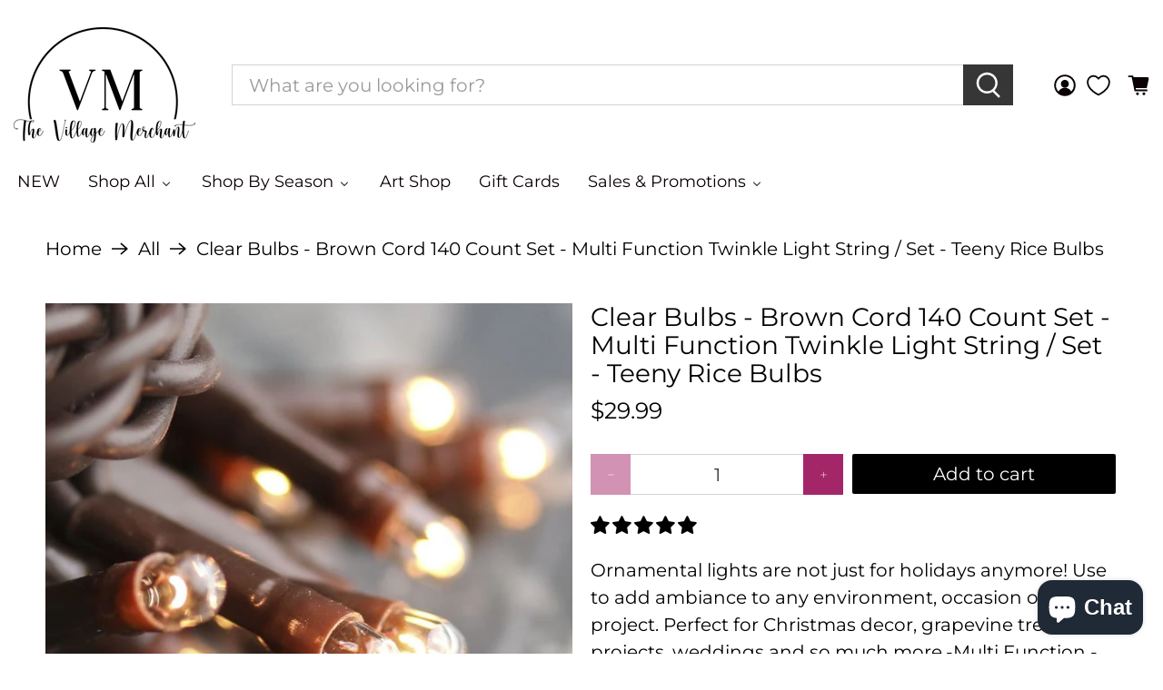

--- FILE ---
content_type: text/css
request_url: https://cdn.appmate.io/themecode/thevillmer/main/custom.css?v=1692405370122711
body_size: 71
content:
wishlist-link .wk-button{--icon-size: 24px;--icon-stroke-width: 1.8px;--icon-stroke: black;margin:0 15px 0 8px;padding:0;align-items:center;height:100%;display:flex;flex-flow:column;gap:0}wishlist-link .wk-text{padding:.3em 0 0;font-size:.7em;display:none}wishlist-link .wk-counter{--size: 20px;position:absolute;top:-17px;left:calc(65% - .2rem);font-size:.7rem;background:#000000;color:#fff;display:flex;justify-content:center;align-items:center;border-radius:50%;letter-spacing:0}@media only screen and (max-width: 798px){wishlist-link .wk-button{margin:0 8px}wishlist-link .wk-text{display:none}wishlist-link .wk-counter{display:none}}.header__icon-style-icons-text .header-cart>a{padding:0 2em 0 10px}wishlist-button-collection .wk-floating{z-index:99}wishlist-button-block .wk-button,wishlist-button-block .wk-button:hover{width:calc(50% - 12px);max-width:calc(50% - 12px)}@media only screen and (max-width: 768px){wishlist-button-block .wk-button,wishlist-button-block .wk-button:hover{font-size:15px;--icon-size: 18px}}


--- FILE ---
content_type: text/javascript; charset=utf-8
request_url: https://villagemerchant.com/products/clear-bulbs-brown-cord-140-count-set-multi-function-twinkle-light-string-set-teeny-rice-bulbs-whd-yt001r-842876031005-wholesale-home-decor.js
body_size: 714
content:
{"id":6867248382000,"title":"Clear Bulbs - Brown Cord 140 Count Set - Multi Function Twinkle Light String \/ Set - Teeny Rice Bulbs","handle":"clear-bulbs-brown-cord-140-count-set-multi-function-twinkle-light-string-set-teeny-rice-bulbs-whd-yt001r-842876031005-wholesale-home-decor","description":"Ornamental lights are not just for holidays anymore!  Use to add ambiance to any environment, occasion or project.  Perfect for Christmas decor, grapevine trees, craft projects, weddings and so much more.-Multi Function - Including steady burn, slow fade, flashing growing, dancing and 3 twinkling speeds-140 Clear Bulbs-26 foot durable brown cord.-2\" spacing between bulbs approximately-Bulbs remain lit even if one burns out.-Safety fuse plug \/ 125 volt fuse-No End Connector-Indoor Use Only","published_at":"2022-03-31T18:57:46-04:00","created_at":"2022-03-31T18:56:10-04:00","vendor":"Wholesale Home Decor","type":"","tags":["Regular Price","vendor-Wholesale Home Decor"],"price":2999,"price_min":2999,"price_max":2999,"available":true,"price_varies":false,"compare_at_price":2999,"compare_at_price_min":2999,"compare_at_price_max":2999,"compare_at_price_varies":false,"variants":[{"id":40131178168368,"title":"Default Title","option1":"Default Title","option2":null,"option3":null,"sku":"WHD-YT001R","requires_shipping":true,"taxable":true,"featured_image":null,"available":true,"name":"Clear Bulbs - Brown Cord 140 Count Set - Multi Function Twinkle Light String \/ Set - Teeny Rice Bulbs","public_title":null,"options":["Default Title"],"price":2999,"weight":408,"compare_at_price":2999,"inventory_management":"shopify","barcode":"842876031005","requires_selling_plan":false,"selling_plan_allocations":[]}],"images":["\/\/cdn.shopify.com\/s\/files\/1\/0549\/3964\/8048\/files\/clear-bulbs-brown-cord-140-count-set-multi-function-twinkle-light-string-set-teeny-rice-bulbs-43384603640104.jpg?v=1758029488","\/\/cdn.shopify.com\/s\/files\/1\/0549\/3964\/8048\/files\/clear-bulbs-brown-cord-140-count-set-multi-function-twinkle-light-string-set-teeny-rice-bulbs-43384602493224.jpg?v=1758029488","\/\/cdn.shopify.com\/s\/files\/1\/0549\/3964\/8048\/files\/clear-bulbs-brown-cord-140-count-set-multi-function-twinkle-light-string-set-teeny-rice-bulbs-43384602886440.jpg?v=1758029488","\/\/cdn.shopify.com\/s\/files\/1\/0549\/3964\/8048\/files\/clear-bulbs-brown-cord-140-count-set-multi-function-twinkle-light-string-set-teeny-rice-bulbs-43384601149736.jpg?v=1758029488","\/\/cdn.shopify.com\/s\/files\/1\/0549\/3964\/8048\/files\/clear-bulbs-brown-cord-140-count-set-multi-function-twinkle-light-string-set-teeny-rice-bulbs-43384601870632.jpg?v=1758029488"],"featured_image":"\/\/cdn.shopify.com\/s\/files\/1\/0549\/3964\/8048\/files\/clear-bulbs-brown-cord-140-count-set-multi-function-twinkle-light-string-set-teeny-rice-bulbs-43384603640104.jpg?v=1758029488","options":[{"name":"Title","position":1,"values":["Default Title"]}],"url":"\/products\/clear-bulbs-brown-cord-140-count-set-multi-function-twinkle-light-string-set-teeny-rice-bulbs-whd-yt001r-842876031005-wholesale-home-decor","media":[{"alt":"Clear Bulbs - Brown Cord 140 Count Set - Multi Function Twinkle Light String \/ Set - Teeny Rice Bulbs-Wholesale Home Decor-The Village Merchant","id":36992845775144,"position":1,"preview_image":{"aspect_ratio":1.0,"height":800,"width":800,"src":"https:\/\/cdn.shopify.com\/s\/files\/1\/0549\/3964\/8048\/files\/clear-bulbs-brown-cord-140-count-set-multi-function-twinkle-light-string-set-teeny-rice-bulbs-43384603640104.jpg?v=1758029488"},"aspect_ratio":1.0,"height":800,"media_type":"image","src":"https:\/\/cdn.shopify.com\/s\/files\/1\/0549\/3964\/8048\/files\/clear-bulbs-brown-cord-140-count-set-multi-function-twinkle-light-string-set-teeny-rice-bulbs-43384603640104.jpg?v=1758029488","width":800},{"alt":"Clear Bulbs - Brown Cord 140 Count Set - Multi Function Twinkle Light String \/ Set - Teeny Rice Bulbs-Wholesale Home Decor-The Village Merchant","id":36992859177256,"position":2,"preview_image":{"aspect_ratio":1.0,"height":502,"width":502,"src":"https:\/\/cdn.shopify.com\/s\/files\/1\/0549\/3964\/8048\/files\/clear-bulbs-brown-cord-140-count-set-multi-function-twinkle-light-string-set-teeny-rice-bulbs-43384602493224.jpg?v=1758029488"},"aspect_ratio":1.0,"height":502,"media_type":"image","src":"https:\/\/cdn.shopify.com\/s\/files\/1\/0549\/3964\/8048\/files\/clear-bulbs-brown-cord-140-count-set-multi-function-twinkle-light-string-set-teeny-rice-bulbs-43384602493224.jpg?v=1758029488","width":502},{"alt":"Clear Bulbs - Brown Cord 140 Count Set - Multi Function Twinkle Light String \/ Set - Teeny Rice Bulbs-Wholesale Home Decor-The Village Merchant","id":36992859537704,"position":3,"preview_image":{"aspect_ratio":1.0,"height":510,"width":510,"src":"https:\/\/cdn.shopify.com\/s\/files\/1\/0549\/3964\/8048\/files\/clear-bulbs-brown-cord-140-count-set-multi-function-twinkle-light-string-set-teeny-rice-bulbs-43384602886440.jpg?v=1758029488"},"aspect_ratio":1.0,"height":510,"media_type":"image","src":"https:\/\/cdn.shopify.com\/s\/files\/1\/0549\/3964\/8048\/files\/clear-bulbs-brown-cord-140-count-set-multi-function-twinkle-light-string-set-teeny-rice-bulbs-43384602886440.jpg?v=1758029488","width":510},{"alt":"Clear Bulbs - Brown Cord 140 Count Set - Multi Function Twinkle Light String \/ Set - Teeny Rice Bulbs-Wholesale Home Decor-The Village Merchant","id":36992348651816,"position":4,"preview_image":{"aspect_ratio":1.0,"height":510,"width":510,"src":"https:\/\/cdn.shopify.com\/s\/files\/1\/0549\/3964\/8048\/files\/clear-bulbs-brown-cord-140-count-set-multi-function-twinkle-light-string-set-teeny-rice-bulbs-43384601149736.jpg?v=1758029488"},"aspect_ratio":1.0,"height":510,"media_type":"image","src":"https:\/\/cdn.shopify.com\/s\/files\/1\/0549\/3964\/8048\/files\/clear-bulbs-brown-cord-140-count-set-multi-function-twinkle-light-string-set-teeny-rice-bulbs-43384601149736.jpg?v=1758029488","width":510},{"alt":"Clear Bulbs - Brown Cord 140 Count Set - Multi Function Twinkle Light String \/ Set - Teeny Rice Bulbs-Wholesale Home Decor-The Village Merchant","id":36992290685224,"position":5,"preview_image":{"aspect_ratio":1.0,"height":513,"width":513,"src":"https:\/\/cdn.shopify.com\/s\/files\/1\/0549\/3964\/8048\/files\/clear-bulbs-brown-cord-140-count-set-multi-function-twinkle-light-string-set-teeny-rice-bulbs-43384601870632.jpg?v=1758029488"},"aspect_ratio":1.0,"height":513,"media_type":"image","src":"https:\/\/cdn.shopify.com\/s\/files\/1\/0549\/3964\/8048\/files\/clear-bulbs-brown-cord-140-count-set-multi-function-twinkle-light-string-set-teeny-rice-bulbs-43384601870632.jpg?v=1758029488","width":513}],"requires_selling_plan":false,"selling_plan_groups":[]}